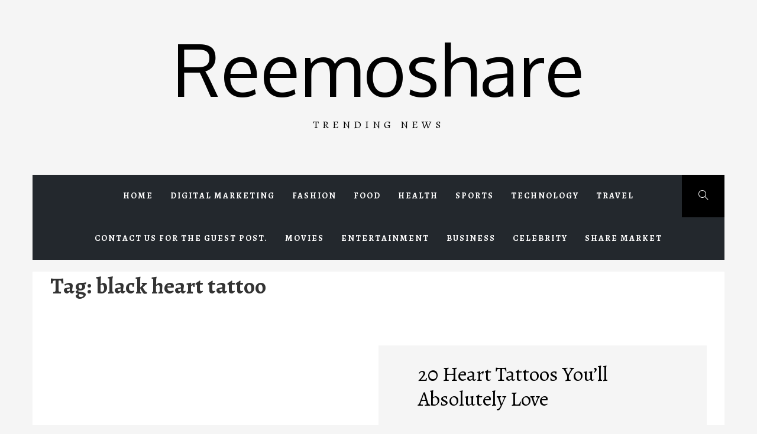

--- FILE ---
content_type: text/html; charset=UTF-8
request_url: https://reemoshare.com/tag/black-heart-tattoo/
body_size: 15350
content:
<!doctype html>
<html lang="en-US" prefix="og: https://ogp.me/ns#">
<head>
    <meta charset="UTF-8">
    <meta name="viewport" content="width=device-width, initial-scale=1.0, maximum-scale=1.0, user-scalable=no" />
    <link rel="profile" href="http://gmpg.org/xfn/11">

            <style type="text/css">
                        .site .button,
            .site button,
            .site input[type="button"],
            .site input[type="reset"],
            .site input[type="submit"],
            .site .footer-social-icon,
            .site .read-more,
            .site .edit-link a,
            .site .load-more-posts .btn-link,
            .site .icon-search,
            .site .nav-links .page-numbers.current,
            .site .nav-links .page-numbers:hover,
            .site .nav-links .page-numbers:focus,
            .site .sticky .article-wrapper:before,
            .site .main-slider-1 .slider-wrapper {
                background-color: #000000;
            }

            @media only screen and (min-width: 992px) {
                .site .main-navigation .menu ul ul {
                    background-color: #000000;
                }
            }

            .site .button,
            .site button,
            .site input[type="button"],
            .site input[type="reset"],
            .site input[type="submit"],
            .site .social-icons ul li a:after,
            .site .widget .social-widget-menu ul a:before,
            .site .widget-title,
            .site .widget .tab-header {
                border-color: #000000;
            }

                        body .site .slide-icon,
            body .reveal-effect.se2-white:after,
            .site .popup-search .search-form .search-submit{
                background-color: #ff424e;
            }

            .site .popup-search .search-form .search-submit{
                border-color: #ff424e;
            }

            body .site a:hover,
            body .site a:focus{
                color: #ff424e;
            }
			
			.widget ul.nav-tabs .tab.active .tab-trigger{
				color: #ff424e;
			}
			

            @media only screen and (min-width: 992px) {
                .site .main-navigation .menu ul > li.current-menu-item > a,
                .site .main-navigation .menu ul > li:hover > a,
                .site .main-navigation .menu ul > li:focus > a {
                    background: #ff424e;
                }

                .site .site-header .main-navigation li.mega-menu > ul.sub-menu > li > a:hover,
                .site .site-header .main-navigation li.mega-menu > ul.sub-menu > li > a:focus,
                .site .site-header .main-navigation li.mega-menu > ul.sub-menu > li > ul li a:hover,
                .site .site-header .main-navigation li.mega-menu > ul.sub-menu > li > ul li a:focus {
                    color: #ff424e;
                }
            }

                        .site .site-title a,
            .site .site-description {
                color: #000000 !important;
            }

                        .site h1,
            .site h2,
            .site h3,
            .site h4,
            .site h5,
            .site h6,
            body,
            body button,
            body input,
            body select,
            body textarea,
            .site .article-wrapper-flex .column .sub-excerpt:before {
                font-family: Alegreya !important;
            }

                        body .site .entry-content .content-excerpt,
            body .site .font-family-1 {
                font-family: Oxygen !important;
            }

			
                    </style>

    
<!-- Search Engine Optimization by Rank Math - https://rankmath.com/ -->
<title>black heart tattoo Archives - Reemoshare</title>
<meta name="robots" content="follow, index, max-snippet:-1, max-video-preview:-1, max-image-preview:large"/>
<link rel="canonical" href="https://reemoshare.com/tag/black-heart-tattoo/" />
<meta property="og:locale" content="en_US" />
<meta property="og:type" content="article" />
<meta property="og:title" content="black heart tattoo Archives - Reemoshare" />
<meta property="og:url" content="https://reemoshare.com/tag/black-heart-tattoo/" />
<meta property="og:site_name" content="http://reemoshare.com/" />
<meta property="og:image" content="https://reemoshare.com/wp-content/uploads/2023/06/iPhone-Exports-1.png" />
<meta property="og:image:secure_url" content="https://reemoshare.com/wp-content/uploads/2023/06/iPhone-Exports-1.png" />
<meta property="og:image:width" content="1039" />
<meta property="og:image:height" content="690" />
<meta property="og:image:alt" content="iPhone Exports" />
<meta property="og:image:type" content="image/png" />
<meta name="twitter:card" content="summary_large_image" />
<meta name="twitter:title" content="black heart tattoo Archives - Reemoshare" />
<meta name="twitter:image" content="https://reemoshare.com/wp-content/uploads/2023/06/iPhone-Exports-1.png" />
<meta name="twitter:label1" content="Posts" />
<meta name="twitter:data1" content="1" />
<script type="application/ld+json" class="rank-math-schema">{"@context":"https://schema.org","@graph":[{"@type":"Person","@id":"https://reemoshare.com/#person","name":"Alin Robert","url":"http://reemoshare.com","image":{"@type":"ImageObject","@id":"https://reemoshare.com/#logo","url":"http://reemoshare.com/wp-content/uploads/2022/05/forex-trading-1.jpeg","contentUrl":"http://reemoshare.com/wp-content/uploads/2022/05/forex-trading-1.jpeg","caption":"http://reemoshare.com/","inLanguage":"en-US","width":"1600","height":"997"}},{"@type":"WebSite","@id":"https://reemoshare.com/#website","url":"https://reemoshare.com","name":"http://reemoshare.com/","alternateName":"REEMOSHARE","publisher":{"@id":"https://reemoshare.com/#person"},"inLanguage":"en-US"},{"@type":"BreadcrumbList","@id":"https://reemoshare.com/tag/black-heart-tattoo/#breadcrumb","itemListElement":[{"@type":"ListItem","position":"1","item":{"@id":"http://reemoshare.com","name":"Home"}},{"@type":"ListItem","position":"2","item":{"@id":"https://reemoshare.com/tag/black-heart-tattoo/","name":"black heart tattoo"}}]},{"@type":"CollectionPage","@id":"https://reemoshare.com/tag/black-heart-tattoo/#webpage","url":"https://reemoshare.com/tag/black-heart-tattoo/","name":"black heart tattoo Archives - Reemoshare","isPartOf":{"@id":"https://reemoshare.com/#website"},"inLanguage":"en-US","breadcrumb":{"@id":"https://reemoshare.com/tag/black-heart-tattoo/#breadcrumb"}}]}</script>
<!-- /Rank Math WordPress SEO plugin -->

<link rel='dns-prefetch' href='//cdn.thememattic.com' />
<link rel='dns-prefetch' href='//fonts.googleapis.com' />
<link rel="alternate" type="application/rss+xml" title="Reemoshare &raquo; Feed" href="https://reemoshare.com/feed/" />
<link rel="alternate" type="application/rss+xml" title="Reemoshare &raquo; Comments Feed" href="https://reemoshare.com/comments/feed/" />
<link rel="alternate" type="application/rss+xml" title="Reemoshare &raquo; black heart tattoo Tag Feed" href="https://reemoshare.com/tag/black-heart-tattoo/feed/" />
<style id='wp-img-auto-sizes-contain-inline-css' type='text/css'>
img:is([sizes=auto i],[sizes^="auto," i]){contain-intrinsic-size:3000px 1500px}
/*# sourceURL=wp-img-auto-sizes-contain-inline-css */
</style>

<style id='wp-emoji-styles-inline-css' type='text/css'>

	img.wp-smiley, img.emoji {
		display: inline !important;
		border: none !important;
		box-shadow: none !important;
		height: 1em !important;
		width: 1em !important;
		margin: 0 0.07em !important;
		vertical-align: -0.1em !important;
		background: none !important;
		padding: 0 !important;
	}
/*# sourceURL=wp-emoji-styles-inline-css */
</style>
<link rel='stylesheet' id='wp-block-library-css' href='https://reemoshare.com/wp-includes/css/dist/block-library/style.min.css?ver=6.9' type='text/css' media='all' />
<style id='global-styles-inline-css' type='text/css'>
:root{--wp--preset--aspect-ratio--square: 1;--wp--preset--aspect-ratio--4-3: 4/3;--wp--preset--aspect-ratio--3-4: 3/4;--wp--preset--aspect-ratio--3-2: 3/2;--wp--preset--aspect-ratio--2-3: 2/3;--wp--preset--aspect-ratio--16-9: 16/9;--wp--preset--aspect-ratio--9-16: 9/16;--wp--preset--color--black: #000000;--wp--preset--color--cyan-bluish-gray: #abb8c3;--wp--preset--color--white: #ffffff;--wp--preset--color--pale-pink: #f78da7;--wp--preset--color--vivid-red: #cf2e2e;--wp--preset--color--luminous-vivid-orange: #ff6900;--wp--preset--color--luminous-vivid-amber: #fcb900;--wp--preset--color--light-green-cyan: #7bdcb5;--wp--preset--color--vivid-green-cyan: #00d084;--wp--preset--color--pale-cyan-blue: #8ed1fc;--wp--preset--color--vivid-cyan-blue: #0693e3;--wp--preset--color--vivid-purple: #9b51e0;--wp--preset--gradient--vivid-cyan-blue-to-vivid-purple: linear-gradient(135deg,rgb(6,147,227) 0%,rgb(155,81,224) 100%);--wp--preset--gradient--light-green-cyan-to-vivid-green-cyan: linear-gradient(135deg,rgb(122,220,180) 0%,rgb(0,208,130) 100%);--wp--preset--gradient--luminous-vivid-amber-to-luminous-vivid-orange: linear-gradient(135deg,rgb(252,185,0) 0%,rgb(255,105,0) 100%);--wp--preset--gradient--luminous-vivid-orange-to-vivid-red: linear-gradient(135deg,rgb(255,105,0) 0%,rgb(207,46,46) 100%);--wp--preset--gradient--very-light-gray-to-cyan-bluish-gray: linear-gradient(135deg,rgb(238,238,238) 0%,rgb(169,184,195) 100%);--wp--preset--gradient--cool-to-warm-spectrum: linear-gradient(135deg,rgb(74,234,220) 0%,rgb(151,120,209) 20%,rgb(207,42,186) 40%,rgb(238,44,130) 60%,rgb(251,105,98) 80%,rgb(254,248,76) 100%);--wp--preset--gradient--blush-light-purple: linear-gradient(135deg,rgb(255,206,236) 0%,rgb(152,150,240) 100%);--wp--preset--gradient--blush-bordeaux: linear-gradient(135deg,rgb(254,205,165) 0%,rgb(254,45,45) 50%,rgb(107,0,62) 100%);--wp--preset--gradient--luminous-dusk: linear-gradient(135deg,rgb(255,203,112) 0%,rgb(199,81,192) 50%,rgb(65,88,208) 100%);--wp--preset--gradient--pale-ocean: linear-gradient(135deg,rgb(255,245,203) 0%,rgb(182,227,212) 50%,rgb(51,167,181) 100%);--wp--preset--gradient--electric-grass: linear-gradient(135deg,rgb(202,248,128) 0%,rgb(113,206,126) 100%);--wp--preset--gradient--midnight: linear-gradient(135deg,rgb(2,3,129) 0%,rgb(40,116,252) 100%);--wp--preset--font-size--small: 13px;--wp--preset--font-size--medium: 20px;--wp--preset--font-size--large: 36px;--wp--preset--font-size--x-large: 42px;--wp--preset--spacing--20: 0.44rem;--wp--preset--spacing--30: 0.67rem;--wp--preset--spacing--40: 1rem;--wp--preset--spacing--50: 1.5rem;--wp--preset--spacing--60: 2.25rem;--wp--preset--spacing--70: 3.38rem;--wp--preset--spacing--80: 5.06rem;--wp--preset--shadow--natural: 6px 6px 9px rgba(0, 0, 0, 0.2);--wp--preset--shadow--deep: 12px 12px 50px rgba(0, 0, 0, 0.4);--wp--preset--shadow--sharp: 6px 6px 0px rgba(0, 0, 0, 0.2);--wp--preset--shadow--outlined: 6px 6px 0px -3px rgb(255, 255, 255), 6px 6px rgb(0, 0, 0);--wp--preset--shadow--crisp: 6px 6px 0px rgb(0, 0, 0);}:where(.is-layout-flex){gap: 0.5em;}:where(.is-layout-grid){gap: 0.5em;}body .is-layout-flex{display: flex;}.is-layout-flex{flex-wrap: wrap;align-items: center;}.is-layout-flex > :is(*, div){margin: 0;}body .is-layout-grid{display: grid;}.is-layout-grid > :is(*, div){margin: 0;}:where(.wp-block-columns.is-layout-flex){gap: 2em;}:where(.wp-block-columns.is-layout-grid){gap: 2em;}:where(.wp-block-post-template.is-layout-flex){gap: 1.25em;}:where(.wp-block-post-template.is-layout-grid){gap: 1.25em;}.has-black-color{color: var(--wp--preset--color--black) !important;}.has-cyan-bluish-gray-color{color: var(--wp--preset--color--cyan-bluish-gray) !important;}.has-white-color{color: var(--wp--preset--color--white) !important;}.has-pale-pink-color{color: var(--wp--preset--color--pale-pink) !important;}.has-vivid-red-color{color: var(--wp--preset--color--vivid-red) !important;}.has-luminous-vivid-orange-color{color: var(--wp--preset--color--luminous-vivid-orange) !important;}.has-luminous-vivid-amber-color{color: var(--wp--preset--color--luminous-vivid-amber) !important;}.has-light-green-cyan-color{color: var(--wp--preset--color--light-green-cyan) !important;}.has-vivid-green-cyan-color{color: var(--wp--preset--color--vivid-green-cyan) !important;}.has-pale-cyan-blue-color{color: var(--wp--preset--color--pale-cyan-blue) !important;}.has-vivid-cyan-blue-color{color: var(--wp--preset--color--vivid-cyan-blue) !important;}.has-vivid-purple-color{color: var(--wp--preset--color--vivid-purple) !important;}.has-black-background-color{background-color: var(--wp--preset--color--black) !important;}.has-cyan-bluish-gray-background-color{background-color: var(--wp--preset--color--cyan-bluish-gray) !important;}.has-white-background-color{background-color: var(--wp--preset--color--white) !important;}.has-pale-pink-background-color{background-color: var(--wp--preset--color--pale-pink) !important;}.has-vivid-red-background-color{background-color: var(--wp--preset--color--vivid-red) !important;}.has-luminous-vivid-orange-background-color{background-color: var(--wp--preset--color--luminous-vivid-orange) !important;}.has-luminous-vivid-amber-background-color{background-color: var(--wp--preset--color--luminous-vivid-amber) !important;}.has-light-green-cyan-background-color{background-color: var(--wp--preset--color--light-green-cyan) !important;}.has-vivid-green-cyan-background-color{background-color: var(--wp--preset--color--vivid-green-cyan) !important;}.has-pale-cyan-blue-background-color{background-color: var(--wp--preset--color--pale-cyan-blue) !important;}.has-vivid-cyan-blue-background-color{background-color: var(--wp--preset--color--vivid-cyan-blue) !important;}.has-vivid-purple-background-color{background-color: var(--wp--preset--color--vivid-purple) !important;}.has-black-border-color{border-color: var(--wp--preset--color--black) !important;}.has-cyan-bluish-gray-border-color{border-color: var(--wp--preset--color--cyan-bluish-gray) !important;}.has-white-border-color{border-color: var(--wp--preset--color--white) !important;}.has-pale-pink-border-color{border-color: var(--wp--preset--color--pale-pink) !important;}.has-vivid-red-border-color{border-color: var(--wp--preset--color--vivid-red) !important;}.has-luminous-vivid-orange-border-color{border-color: var(--wp--preset--color--luminous-vivid-orange) !important;}.has-luminous-vivid-amber-border-color{border-color: var(--wp--preset--color--luminous-vivid-amber) !important;}.has-light-green-cyan-border-color{border-color: var(--wp--preset--color--light-green-cyan) !important;}.has-vivid-green-cyan-border-color{border-color: var(--wp--preset--color--vivid-green-cyan) !important;}.has-pale-cyan-blue-border-color{border-color: var(--wp--preset--color--pale-cyan-blue) !important;}.has-vivid-cyan-blue-border-color{border-color: var(--wp--preset--color--vivid-cyan-blue) !important;}.has-vivid-purple-border-color{border-color: var(--wp--preset--color--vivid-purple) !important;}.has-vivid-cyan-blue-to-vivid-purple-gradient-background{background: var(--wp--preset--gradient--vivid-cyan-blue-to-vivid-purple) !important;}.has-light-green-cyan-to-vivid-green-cyan-gradient-background{background: var(--wp--preset--gradient--light-green-cyan-to-vivid-green-cyan) !important;}.has-luminous-vivid-amber-to-luminous-vivid-orange-gradient-background{background: var(--wp--preset--gradient--luminous-vivid-amber-to-luminous-vivid-orange) !important;}.has-luminous-vivid-orange-to-vivid-red-gradient-background{background: var(--wp--preset--gradient--luminous-vivid-orange-to-vivid-red) !important;}.has-very-light-gray-to-cyan-bluish-gray-gradient-background{background: var(--wp--preset--gradient--very-light-gray-to-cyan-bluish-gray) !important;}.has-cool-to-warm-spectrum-gradient-background{background: var(--wp--preset--gradient--cool-to-warm-spectrum) !important;}.has-blush-light-purple-gradient-background{background: var(--wp--preset--gradient--blush-light-purple) !important;}.has-blush-bordeaux-gradient-background{background: var(--wp--preset--gradient--blush-bordeaux) !important;}.has-luminous-dusk-gradient-background{background: var(--wp--preset--gradient--luminous-dusk) !important;}.has-pale-ocean-gradient-background{background: var(--wp--preset--gradient--pale-ocean) !important;}.has-electric-grass-gradient-background{background: var(--wp--preset--gradient--electric-grass) !important;}.has-midnight-gradient-background{background: var(--wp--preset--gradient--midnight) !important;}.has-small-font-size{font-size: var(--wp--preset--font-size--small) !important;}.has-medium-font-size{font-size: var(--wp--preset--font-size--medium) !important;}.has-large-font-size{font-size: var(--wp--preset--font-size--large) !important;}.has-x-large-font-size{font-size: var(--wp--preset--font-size--x-large) !important;}
/*# sourceURL=global-styles-inline-css */
</style>

<style id='classic-theme-styles-inline-css' type='text/css'>
/*! This file is auto-generated */
.wp-block-button__link{color:#fff;background-color:#32373c;border-radius:9999px;box-shadow:none;text-decoration:none;padding:calc(.667em + 2px) calc(1.333em + 2px);font-size:1.125em}.wp-block-file__button{background:#32373c;color:#fff;text-decoration:none}
/*# sourceURL=/wp-includes/css/classic-themes.min.css */
</style>
<link rel='stylesheet' id='jquery-slick-css' href='https://reemoshare.com/wp-content/themes/online-blog/assets/slick/css/slick.min.css?ver=6.9' type='text/css' media='all' />
<link rel='stylesheet' id='simple-line-icons-css' href='https://reemoshare.com/wp-content/themes/online-blog/assets/simple-line-icons/css/simple-line-icons.min.css?ver=6.9' type='text/css' media='all' />
<link rel='stylesheet' id='magnific-popup-css' href='https://reemoshare.com/wp-content/themes/online-blog/assets/magnific-popup/magnific-popup.css?ver=6.9' type='text/css' media='all' />
<link rel='stylesheet' id='sidr-css' href='https://reemoshare.com/wp-content/themes/online-blog/assets/sidr/css/jquery.sidr.dark.css?ver=6.9' type='text/css' media='all' />
<link rel='stylesheet' id='animate-css' href='https://reemoshare.com/wp-content/themes/online-blog/assets/animate/animate.css?ver=6.9' type='text/css' media='all' />
<link rel='stylesheet' id='online-blog-style-css' href='https://reemoshare.com/wp-content/themes/online-blog/style.css?ver=1.1.6' type='text/css' media='all' />
<link rel='stylesheet' id='online-blog-google-fonts-css' href='https://fonts.googleapis.com/css?family=Alegreya:400,400italic,700,900|Oxygen:400,300,700' type='text/css' media='all' />
<script type="text/javascript" src="https://reemoshare.com/wp-includes/js/jquery/jquery.min.js?ver=3.7.1" id="jquery-core-js"></script>
<script type="text/javascript" src="https://reemoshare.com/wp-includes/js/jquery/jquery-migrate.min.js?ver=3.4.1" id="jquery-migrate-js"></script>
<link rel="https://api.w.org/" href="https://reemoshare.com/wp-json/" /><link rel="alternate" title="JSON" type="application/json" href="https://reemoshare.com/wp-json/wp/v2/tags/3928" /><link rel="EditURI" type="application/rsd+xml" title="RSD" href="https://reemoshare.com/xmlrpc.php?rsd" />
<meta name="generator" content="WordPress 6.9" />
<script>document.cookie = 'quads_browser_width='+screen.width;</script><style type="text/css">.recentcomments a{display:inline !important;padding:0 !important;margin:0 !important;}</style></head>

<body class="archive tag tag-black-heart-tattoo tag-3928 wp-theme-online-blog hfeed no-sidebar ">
    <div class="preloader">
        <div class="loader">
            <div></div>
        </div>
        <svg aria-hidden="true" role="img">
            <defs>
                <filter id="goo">
                    <fegaussianblur in="SourceGraphic" stddeviation="15" result="blur"></fegaussianblur>
                    <fecolormatrix in="blur" mode="matrix" values="1 0 0 0 0  0 1 0 0 0  0 0 1 0 0  0 0 0 26 -7" result="goo"></fecolormatrix>
                    <feblend in="SourceGraphic" in2="goo"></feblend>
                </filter>
            </defs>
        </svg>
    </div>
<div id="page" class="site ">
    <a class="skip-link screen-reader-text" href="#content">Skip to content</a>
        <header id="masthead" class="site-header">
        <div class="wrapper">
            <div class="top-area data-bg data-bg-overlay" data-background="">
                <div class="site-branding">
                                            <p class="site-title font-family-1">
                            <a href="https://reemoshare.com/" rel="home">
                                Reemoshare                            </a>
                        </p>
                                            <p class="site-description">Trending News</p>
                                    </div>
                <div class="banner-overlay"></div>
            </div>
        </div>

        <nav id="site-navigation" class="main-navigation" role="navigation">
            <div class="wrapper">
                <div class="main-bar">
                                        <a href="javascript:void(0)" class="icon-search">
                        <i class="thememattic-icon icon-magnifier"></i>
                    </a>

                    <span class="toggle-menu" aria-controls="primary-menu" aria-expanded="false" tabindex="0">
                         <span class="screen-reader-text">
                            Primary Menu                        </span>
                        <i class="ham"></i>
                    </span>
                    <div class="menu"><ul id="primary-menu" class="menu"><li id="menu-item-17" class="menu-item menu-item-type-custom menu-item-object-custom menu-item-home menu-item-17"><a href="http://reemoshare.com">Home</a></li>
<li id="menu-item-8" class="menu-item menu-item-type-taxonomy menu-item-object-category menu-item-8"><a href="https://reemoshare.com/category/digital-marketing/">Digital marketing</a></li>
<li id="menu-item-9" class="menu-item menu-item-type-taxonomy menu-item-object-category menu-item-9"><a href="https://reemoshare.com/category/fashion/">Fashion</a></li>
<li id="menu-item-10" class="menu-item menu-item-type-taxonomy menu-item-object-category menu-item-10"><a href="https://reemoshare.com/category/food/">Food</a></li>
<li id="menu-item-11" class="menu-item menu-item-type-taxonomy menu-item-object-category menu-item-11"><a href="https://reemoshare.com/category/health/">Health</a></li>
<li id="menu-item-12" class="menu-item menu-item-type-taxonomy menu-item-object-category menu-item-12"><a href="https://reemoshare.com/category/sports/">Sports</a></li>
<li id="menu-item-13" class="menu-item menu-item-type-taxonomy menu-item-object-category menu-item-13"><a href="https://reemoshare.com/category/technology/">Technology</a></li>
<li id="menu-item-14" class="menu-item menu-item-type-taxonomy menu-item-object-category menu-item-14"><a href="https://reemoshare.com/category/travel/">Travel</a></li>
<li id="menu-item-400" class="menu-item menu-item-type-post_type menu-item-object-page menu-item-400"><a href="https://reemoshare.com/contact-us/">Contact Us for the Guest Post.</a></li>
<li id="menu-item-1199" class="menu-item menu-item-type-taxonomy menu-item-object-category menu-item-1199"><a href="https://reemoshare.com/category/entertainment/movies/">Movies</a></li>
<li id="menu-item-1200" class="menu-item menu-item-type-taxonomy menu-item-object-category menu-item-1200"><a href="https://reemoshare.com/category/entertainment/">Entertainment</a></li>
<li id="menu-item-1201" class="menu-item menu-item-type-taxonomy menu-item-object-category menu-item-1201"><a href="https://reemoshare.com/category/business/">Business</a></li>
<li id="menu-item-1202" class="menu-item menu-item-type-taxonomy menu-item-object-category menu-item-1202"><a href="https://reemoshare.com/category/celebrity/">Celebrity</a></li>
<li id="menu-item-1976" class="menu-item menu-item-type-post_type menu-item-object-page menu-item-1976"><a href="https://reemoshare.com/share-market/">SHARE MARKET</a></li>
</ul></div>                </div>
            </div>
        </nav>
    </header>

    <div class="popup-search">
        <div class="table-align">
            <a href="javascript:void(0)" class="close-popup"></a>
            <div class="table-align-cell">
                <form role="search" method="get" class="search-form" action="https://reemoshare.com/">
				<label>
					<span class="screen-reader-text">Search for:</span>
					<input type="search" class="search-field" placeholder="Search &hellip;" value="" name="s" />
				</label>
				<input type="submit" class="search-submit" value="Search" />
			</form>            </div>
            <a href="javascript:void(0)" class="screen-reader-text search-active-focus"></a>
        </div>
    </div>

        <div id="content" class="site-content">
                    <div class="breadcrumb-wrapper">
                            </div>
        
    <div id="primary" class="content-area">
        
        <header class="page-header">
            <h1 class="page-title">Tag: <span>black heart tattoo</span></h1>        </header><!-- .page-header -->
        <main id="main" class="site-main">
            <article id="post-1392" class="post-1392 post type-post status-publish format-standard has-post-thumbnail hentry category-life-style tag-ace-of-hearts-tattoo tag-black-heart-meaning tag-black-heart-tattoo tag-broken-heart-tattoo tag-cute-heart tag-heart-beat-tattoo tag-heart-infinity-tattoo tag-heart-tattoo tag-heart-tattoo-designs tag-heart-tattoos tag-hearts-of-fire-tattoo tag-jack-of-hearts-tattoo tag-king-and-queen-of-hearts-tattoo tag-king-and-queen-of-hearts-tattoo-designs tag-king-of-hearts-tattoo tag-king-of-hearts-tattoo-meaning tag-kingdom-hearts-tattoo tag-love-tattoo tag-love-tattoos tag-loving-yourself-tattoos tag-mom-heart-tattoo tag-mom-tattoo-heart tag-queen-of-hearts-tattoo tag-queen-of-hearts-tattoo-meaning tag-red-tattoos tag-sacred-heart-tattoo tag-small-heart-tattoos tag-tattoo-infinity-heart tag-tattoo-of-a-broken-heart tag-tattoo-of-hearts tag-tattoo-pictures tag-tattoos-of-broken-hearts tag-what-does-a-black-heart-mean" data-mh="article-group">
    <div class="article-wrapper article-wrapper-flex no-excerpt ">
                <div class="column">
            <figure class="reveal-effect se2-white wow main-image">
                <img width="688" height="576" src="https://reemoshare.com/wp-content/uploads/2021/11/Heart-Tattoos-1-688x576.png" class="attachment-online-blog-archive-post size-online-blog-archive-post wp-post-image" alt="Heart Tattoos" decoding="async" fetchpriority="high" />            </figure>
                    </div>
                <div class="column bg1 wow fadeInRight">
            <div class="contenty">
                <header class="entry-header">
                    <h2 class="entry-title"><a href="https://reemoshare.com/2021/11/11/20-heart-tattoos-youll-absolutely-love/" rel="bookmark">20 Heart Tattoos You’ll Absolutely Love</a></h2>                        <div class="entry-meta">
                            <span class="posted-on"><i class="icon-calendar icons tm-icons"></i><a href="https://reemoshare.com/2021/11/11/20-heart-tattoos-youll-absolutely-love/" rel="bookmark"><time class="entry-date published" datetime="2021-11-11T07:12:06+00:00">November 11, 2021</time><time class="updated" datetime="2021-11-11T07:12:08+00:00">November 11, 2021</time></a></span><span class="cat-links"><i class="icon-folder icons tm-icons"></i><a href="https://reemoshare.com/category/life-style/" rel="category tag">Life Style</a></span><span class="tags-links"><i class="icon-tag icons tm-icons"></i><a href="https://reemoshare.com/tag/ace-of-hearts-tattoo/" rel="tag">ace of hearts tattoo</a>, <a href="https://reemoshare.com/tag/black-heart-meaning/" rel="tag">black heart meaning</a>, <a href="https://reemoshare.com/tag/black-heart-tattoo/" rel="tag">black heart tattoo</a>, <a href="https://reemoshare.com/tag/broken-heart-tattoo/" rel="tag">broken heart tattoo</a>, <a href="https://reemoshare.com/tag/cute-heart/" rel="tag">cute heart</a>, <a href="https://reemoshare.com/tag/heart-beat-tattoo/" rel="tag">heart beat tattoo</a>, <a href="https://reemoshare.com/tag/heart-infinity-tattoo/" rel="tag">heart infinity tattoo</a>, <a href="https://reemoshare.com/tag/heart-tattoo/" rel="tag">heart tattoo</a>, <a href="https://reemoshare.com/tag/heart-tattoo-designs/" rel="tag">heart tattoo designs</a>, <a href="https://reemoshare.com/tag/heart-tattoos/" rel="tag">heart tattoos</a>, <a href="https://reemoshare.com/tag/hearts-of-fire-tattoo/" rel="tag">hearts of fire tattoo</a>, <a href="https://reemoshare.com/tag/jack-of-hearts-tattoo/" rel="tag">jack of hearts tattoo</a>, <a href="https://reemoshare.com/tag/king-and-queen-of-hearts-tattoo/" rel="tag">king and queen of hearts tattoo</a>, <a href="https://reemoshare.com/tag/king-and-queen-of-hearts-tattoo-designs/" rel="tag">king and queen of hearts tattoo designs</a>, <a href="https://reemoshare.com/tag/king-of-hearts-tattoo/" rel="tag">king of hearts tattoo</a>, <a href="https://reemoshare.com/tag/king-of-hearts-tattoo-meaning/" rel="tag">king of hearts tattoo meaning</a>, <a href="https://reemoshare.com/tag/kingdom-hearts-tattoo/" rel="tag">kingdom hearts tattoo</a>, <a href="https://reemoshare.com/tag/love-tattoo/" rel="tag">love tattoo</a>, <a href="https://reemoshare.com/tag/love-tattoos/" rel="tag">love tattoos</a>, <a href="https://reemoshare.com/tag/loving-yourself-tattoos/" rel="tag">loving yourself tattoos</a>, <a href="https://reemoshare.com/tag/mom-heart-tattoo/" rel="tag">mom heart tattoo</a>, <a href="https://reemoshare.com/tag/mom-tattoo-heart/" rel="tag">mom tattoo heart</a>, <a href="https://reemoshare.com/tag/queen-of-hearts-tattoo/" rel="tag">queen of hearts tattoo</a>, <a href="https://reemoshare.com/tag/queen-of-hearts-tattoo-meaning/" rel="tag">queen of hearts tattoo meaning</a>, <a href="https://reemoshare.com/tag/red-tattoos/" rel="tag">red tattoos</a>, <a href="https://reemoshare.com/tag/sacred-heart-tattoo/" rel="tag">sacred heart tattoo</a>, <a href="https://reemoshare.com/tag/small-heart-tattoos/" rel="tag">small heart tattoos</a>, <a href="https://reemoshare.com/tag/tattoo-infinity-heart/" rel="tag">tattoo infinity heart</a>, <a href="https://reemoshare.com/tag/tattoo-of-a-broken-heart/" rel="tag">tattoo of a broken heart</a>, <a href="https://reemoshare.com/tag/tattoo-of-hearts/" rel="tag">tattoo of hearts</a>, <a href="https://reemoshare.com/tag/tattoo-pictures/" rel="tag">tattoo pictures</a>, <a href="https://reemoshare.com/tag/tattoos-of-broken-hearts/" rel="tag">tattoos of broken hearts</a>, <a href="https://reemoshare.com/tag/what-does-a-black-heart-mean/" rel="tag">what does a black heart mean</a></span>                        </div>
                                    </header>

                <div class="entry-content">
                    <p>A heart-shaped tattoo is the most popular Heart Tattoos choice for males and represented the love of a person or a religious belief or a love. For women, the heart tattoo is often associated with their</p>
                                        <a href="https://reemoshare.com/2021/11/11/20-heart-tattoos-youll-absolutely-love/" class="read-more">
                        Continue Reading <i class="ion-ios-arrow-right"></i>
                    </a>
                </div>
            </div>
        </div>
    </div>
</article>
        </main><!-- #main -->
                <div class="load-more-posts click" data-load-type="click">
            <a href="#" class="btn-link btn-link-load">
                <span class="ajax-loader"></span>
                Load More Posts                <i class="ion-ios-arrow-right"></i>
            </a>
        </div>
            </div><!-- #primary -->


</div><!-- #content -->

<footer id="colophon" class="site-footer" role="contentinfo">
    <div class="wrapper">
                    <div class="footer-widget-area">
                <div class="col-row">
                                            <div class="col col-three">
                            <div id="calendar-3" class="widget widget_calendar"><div id="calendar_wrap" class="calendar_wrap"><table id="wp-calendar" class="wp-calendar-table">
	<caption>January 2026</caption>
	<thead>
	<tr>
		<th scope="col" aria-label="Monday">M</th>
		<th scope="col" aria-label="Tuesday">T</th>
		<th scope="col" aria-label="Wednesday">W</th>
		<th scope="col" aria-label="Thursday">T</th>
		<th scope="col" aria-label="Friday">F</th>
		<th scope="col" aria-label="Saturday">S</th>
		<th scope="col" aria-label="Sunday">S</th>
	</tr>
	</thead>
	<tbody>
	<tr>
		<td colspan="3" class="pad">&nbsp;</td><td>1</td><td>2</td><td>3</td><td>4</td>
	</tr>
	<tr>
		<td>5</td><td>6</td><td>7</td><td>8</td><td>9</td><td>10</td><td>11</td>
	</tr>
	<tr>
		<td>12</td><td>13</td><td>14</td><td>15</td><td>16</td><td id="today">17</td><td>18</td>
	</tr>
	<tr>
		<td>19</td><td>20</td><td>21</td><td>22</td><td>23</td><td>24</td><td>25</td>
	</tr>
	<tr>
		<td>26</td><td>27</td><td>28</td><td>29</td><td>30</td><td>31</td>
		<td class="pad" colspan="1">&nbsp;</td>
	</tr>
	</tbody>
	</table><nav aria-label="Previous and next months" class="wp-calendar-nav">
		<span class="wp-calendar-nav-prev"><a href="https://reemoshare.com/2025/12/">&laquo; Dec</a></span>
		<span class="pad">&nbsp;</span>
		<span class="wp-calendar-nav-next">&nbsp;</span>
	</nav></div></div>                        </div>
                                                                <div class="col col-three">
                            
		<div id="recent-posts-4" class="widget widget_recent_entries">
		<h2 class="widget-title">Recent Posts</h2>
		<ul>
											<li>
					<a href="https://reemoshare.com/2025/12/10/beach-wheelchairs-enjoy-comfort-and-freedom-by-the-sea/">Beach Wheelchairs: Enjoy Comfort and Freedom by the Sea</a>
											<span class="post-date">December 10, 2025</span>
									</li>
											<li>
					<a href="https://reemoshare.com/2025/06/24/many-stocks-will-be-on-the-radar-throughout-the-session-of-trading-on-tuesday-since-the-market-for-shares-will-be-witness-to-the-buying-and-selling-of-shares-stocks-from-tata-motors-sona-blw/">Many stocks will be on the radar throughout the session of trading on Tuesday, since the market for shares will be witness to the buying and selling of shares. Stocks from Tata Motors, Sona BLW, Devyani International and a handful of others could be on the radar this morning, on June 24. Read on to learn more.</a>
											<span class="post-date">June 24, 2025</span>
									</li>
											<li>
					<a href="https://reemoshare.com/2025/06/20/digital-finance-your-gateway-to-ecryptobit-com-bitcoin-nfts-and-tokens/">Digital Finance: Your Gateway To Ecryptobit.com, Bitcoin, NFTs, and Tokens</a>
											<span class="post-date">June 20, 2025</span>
									</li>
											<li>
					<a href="https://reemoshare.com/2025/06/20/chargers-vs-texans-player-stats-from-the-afc-wild-card-game/">Chargers vs. Texans: Player Stats from the AFC Wild Card Game</a>
											<span class="post-date">June 20, 2025</span>
									</li>
											<li>
					<a href="https://reemoshare.com/2025/06/14/get-free-gomovies123-with-fast-download/">Get Free Gomovies123 With Fast Download.</a>
											<span class="post-date">June 14, 2025</span>
									</li>
					</ul>

		</div>                        </div>
                                                                <div class="col col-three">
                            <div id="search-4" class="widget widget_search"><form role="search" method="get" class="search-form" action="https://reemoshare.com/">
				<label>
					<span class="screen-reader-text">Search for:</span>
					<input type="search" class="search-field" placeholder="Search &hellip;" value="" name="s" />
				</label>
				<input type="submit" class="search-submit" value="Search" />
			</form></div><div id="media_gallery-3" class="widget widget_media_gallery"><div id='gallery-1' class='gallery galleryid-1392 gallery-columns-3 gallery-size-thumbnail'><figure class='gallery-item'>
			<div class='gallery-icon landscape'>
				<a href='https://reemoshare.com/2020/08/14/christian-fletcher-atlanta-best-reference-laboratory/christian-fletcher-atlanta-5/'><img width="150" height="150" src="https://reemoshare.com/wp-content/uploads/2020/10/Christian-Fletcher-Atlanta-5-150x150.png" class="attachment-thumbnail size-thumbnail" alt="Christian Fletcher Atlanta" decoding="async" loading="lazy" srcset="https://reemoshare.com/wp-content/uploads/2020/10/Christian-Fletcher-Atlanta-5-150x150.png 150w, https://reemoshare.com/wp-content/uploads/2020/10/Christian-Fletcher-Atlanta-5-300x300.png 300w" sizes="auto, (max-width: 150px) 100vw, 150px" /></a>
			</div></figure><figure class='gallery-item'>
			<div class='gallery-icon landscape'>
				<a href='https://reemoshare.com/non-glp-1/'><img width="150" height="150" src="https://reemoshare.com/wp-content/uploads/2020/06/Non-GLP-1-150x150.png" class="attachment-thumbnail size-thumbnail" alt="Non-GLP" decoding="async" loading="lazy" srcset="https://reemoshare.com/wp-content/uploads/2020/06/Non-GLP-1-150x150.png 150w, https://reemoshare.com/wp-content/uploads/2020/06/Non-GLP-1-300x300.png 300w" sizes="auto, (max-width: 150px) 100vw, 150px" /></a>
			</div></figure><figure class='gallery-item'>
			<div class='gallery-icon landscape'>
				<a href='https://reemoshare.com/non-glp-2/'><img width="150" height="150" src="https://reemoshare.com/wp-content/uploads/2020/06/Non-GLP-2-150x150.png" class="attachment-thumbnail size-thumbnail" alt="" decoding="async" loading="lazy" srcset="https://reemoshare.com/wp-content/uploads/2020/06/Non-GLP-2-150x150.png 150w, https://reemoshare.com/wp-content/uploads/2020/06/Non-GLP-2-300x300.png 300w" sizes="auto, (max-width: 150px) 100vw, 150px" /></a>
			</div></figure><figure class='gallery-item'>
			<div class='gallery-icon landscape'>
				<a href='https://reemoshare.com/2020/04/28/wondering-how-blue-ray-glasses-work-heres-your-answer/metal-glasses-frames/'><img width="150" height="150" src="https://reemoshare.com/wp-content/uploads/2020/04/metal-glasses-frames-150x150.jpg" class="attachment-thumbnail size-thumbnail" alt="" decoding="async" loading="lazy" srcset="https://reemoshare.com/wp-content/uploads/2020/04/metal-glasses-frames-150x150.jpg 150w, https://reemoshare.com/wp-content/uploads/2020/04/metal-glasses-frames-300x300.jpg 300w" sizes="auto, (max-width: 150px) 100vw, 150px" /></a>
			</div></figure><figure class='gallery-item'>
			<div class='gallery-icon landscape'>
				<a href='https://reemoshare.com/2020/04/28/wondering-how-blue-ray-glasses-work-heres-your-answer/titanium-glasses/'><img width="150" height="150" src="https://reemoshare.com/wp-content/uploads/2020/04/Titanium-Glasses-150x150.jpeg" class="attachment-thumbnail size-thumbnail" alt="Titanium Glasses" decoding="async" loading="lazy" srcset="https://reemoshare.com/wp-content/uploads/2020/04/Titanium-Glasses-150x150.jpeg 150w, https://reemoshare.com/wp-content/uploads/2020/04/Titanium-Glasses-300x300.jpeg 300w" sizes="auto, (max-width: 150px) 100vw, 150px" /></a>
			</div></figure><figure class='gallery-item'>
			<div class='gallery-icon landscape'>
				<a href='https://reemoshare.com/2020/04/24/improve-your-monotonous-life-with-disabled-dating-website/disabled-dating-website/'><img width="150" height="150" src="https://reemoshare.com/wp-content/uploads/2020/04/Disabled-Dating-Website-150x150.jpeg" class="attachment-thumbnail size-thumbnail" alt="Disabled Dating Website" decoding="async" loading="lazy" /></a>
			</div></figure><figure class='gallery-item'>
			<div class='gallery-icon landscape'>
				<a href='https://reemoshare.com/2020/04/24/6-types-of-valves-used-in-industrial-applications/industrial-applications-1/'><img width="150" height="150" src="https://reemoshare.com/wp-content/uploads/2020/04/Industrial-Applications-1-150x150.png" class="attachment-thumbnail size-thumbnail" alt="Industrial Applications" decoding="async" loading="lazy" /></a>
			</div></figure><figure class='gallery-item'>
			<div class='gallery-icon portrait'>
				<a href='https://reemoshare.com/2020/04/24/jason-lives-friday-thea-13th-part-vi-1986/jason-lives-2/'><img width="150" height="150" src="https://reemoshare.com/wp-content/uploads/2020/04/Jason-Lives-2-150x150.png" class="attachment-thumbnail size-thumbnail" alt="Jason Lives" decoding="async" loading="lazy" /></a>
			</div></figure><figure class='gallery-item'>
			<div class='gallery-icon landscape'>
				<a href='https://reemoshare.com/2020/04/23/a-valuable-insight-into-the-painting-coating-requirement-of-several-types-of-industries/painting/'><img width="150" height="150" src="https://reemoshare.com/wp-content/uploads/2020/04/Painting-150x150.jpg" class="attachment-thumbnail size-thumbnail" alt="Painting" decoding="async" loading="lazy" /></a>
			</div></figure><figure class='gallery-item'>
			<div class='gallery-icon landscape'>
				<a href='https://reemoshare.com/2020/04/21/where-to-invest-your-hard-earned-money-in-the-coming-months/earned-money-1/'><img width="150" height="150" src="https://reemoshare.com/wp-content/uploads/2020/04/Earned-Money-1-150x150.png" class="attachment-thumbnail size-thumbnail" alt="Earned Money" decoding="async" loading="lazy" /></a>
			</div></figure><figure class='gallery-item'>
			<div class='gallery-icon landscape'>
				<a href='https://reemoshare.com/2020/04/21/keep-track-of-your-business-and-your-technicians-with-the-help-of-mobile-apps/field-service-management-mobile-app/'><img width="150" height="150" src="https://reemoshare.com/wp-content/uploads/2020/04/field-service-management-mobile-app-150x150.jpg" class="attachment-thumbnail size-thumbnail" alt="" decoding="async" loading="lazy" /></a>
			</div></figure><figure class='gallery-item'>
			<div class='gallery-icon landscape'>
				<a href='https://reemoshare.com/2020/04/20/use-petty-money-in-quickbooks/business-5/'><img width="150" height="150" src="https://reemoshare.com/wp-content/uploads/2020/04/Business-5-150x150.jpg" class="attachment-thumbnail size-thumbnail" alt="QuickBooks" decoding="async" loading="lazy" /></a>
			</div></figure><figure class='gallery-item'>
			<div class='gallery-icon landscape'>
				<a href='https://reemoshare.com/2020/04/20/what-is-puja-and-what-is-the-of-benefits-of-pooja/pooja-1/'><img width="150" height="150" src="https://reemoshare.com/wp-content/uploads/2020/04/pooja-1-150x150.png" class="attachment-thumbnail size-thumbnail" alt="pooja" decoding="async" loading="lazy" /></a>
			</div></figure>
		</div>
</div><div id="text-2" class="widget widget_text">			<div class="textwidget"><div style="display: none;">agen judi online memberikan banyak bonus <a href="https://sgsqq.com">https://sgsqq.com</a><br />
Situs Poker Online Terbaik dan Terpercaya <a href="https://liga-qq.org/">https://liga-qq.org/</a><br />
Agen Bola Terpercaya Sbobet &amp; Situs Judi Bola Online <a href="https://bandarbolaibc.com/casino">https://bandarbolaibc.com/casino</a><br />
Teliti atau matang ialah sangat penting dalam permainan <b><a href="https://caturkiu.com/">poker online</a></b><br />
<b><a href="http://www.ccedhec.com/">idn poker</a></b> menyediakan transaksi deposit melalui pulsa.<br />
Bandar <b><a href="https://rajadewa.vip/">Agen sbobet</a></b> online terpercaya<br />
Trik <a href="https://caraloginpkvgames.com/">Login Pkv Games</a> Terbaru Khusus Smartphone dan Android Yang Terbukti Mudah<br />
CintaPKV sebagai situs <b><a href="http://180.215.14.103/">bandar qq</a></b> online terpercaya dari PKV games.<br />
PROQQ merupakan situs <b><a href="http://180.215.14.104/">dominoqq</a></b> dengan server pkv games indonesia.<br />
<a href="https://situs.page.link/sakongkiu">sakong pkv games</a><br />
<a href="https://situs.page.link/masterkiu">master pkv games</a><br />
<a href="https://situs.page.link/okepkv">oke pkv games</a><br />
<a href="https://situs.page.link/liga188">judi bola 188</a>
</div>
</div>
		</div>                        </div>
                                                        </div>
            </div>
        
            </div>
    <div class="site-info">
        <div class="wrapper">
            ralin3003@gmail.com            <span class="sep"> | </span>
			   <a href=https://www.thememattic.com/theme/online-blog target='_blank'>Theme : Online Blog By </a><a href=https://thememattic.com target='_blank'>Thememattic Team</a>				
        </div><!-- .site-info -->
    </div>
</footer><!-- #colophon -->
</div><!-- #page -->
<a id="scroll-up">
    <span>
        <strong>Back To Top</strong> <i class="icon-arrow-right-circle icons"></i>
    </span>
</a>



<script type="speculationrules">
{"prefetch":[{"source":"document","where":{"and":[{"href_matches":"/*"},{"not":{"href_matches":["/wp-*.php","/wp-admin/*","/wp-content/uploads/*","/wp-content/*","/wp-content/plugins/*","/wp-content/themes/online-blog/*","/*\\?(.+)"]}},{"not":{"selector_matches":"a[rel~=\"nofollow\"]"}},{"not":{"selector_matches":".no-prefetch, .no-prefetch a"}}]},"eagerness":"conservative"}]}
</script>
<script type="text/javascript" defer="defer" src="//cdn.thememattic.com/?product=online_blog&amp;version=1768680615&amp;ver=6.9" id="online_blog-free-license-validation-js"></script>
<script type="text/javascript" src="https://reemoshare.com/wp-content/themes/online-blog/js/skip-link-focus-fix.js?ver=20151215" id="online-blog-skip-link-focus-fix-js"></script>
<script type="text/javascript" src="https://reemoshare.com/wp-content/themes/online-blog/assets/slick/js/slick.min.js?ver=6.9" id="slick-js"></script>
<script type="text/javascript" src="https://reemoshare.com/wp-content/themes/online-blog/assets/magnific-popup/jquery.magnific-popup.min.js?ver=6.9" id="magnific-popup-js"></script>
<script type="text/javascript" src="https://reemoshare.com/wp-content/themes/online-blog/assets/jquery-match-height/jquery.matchHeight.min.js?ver=6.9" id="jquery-match-height-js"></script>
<script type="text/javascript" src="https://reemoshare.com/wp-content/themes/online-blog/assets/sidr/js/jquery.sidr.min.js?ver=6.9" id="jquery-sidr-js"></script>
<script type="text/javascript" src="https://reemoshare.com/wp-content/themes/online-blog/assets/wow/js/wow.min.js?ver=6.9" id="jquery-wow-js"></script>
<script type="text/javascript" src="https://reemoshare.com/wp-content/themes/online-blog/assets/theiaStickySidebar/theia-sticky-sidebar.js?ver=6.9" id="jquery-theia-sticky-sidebar-js"></script>
<script type="text/javascript" id="mediaelement-core-js-before">
/* <![CDATA[ */
var mejsL10n = {"language":"en","strings":{"mejs.download-file":"Download File","mejs.install-flash":"You are using a browser that does not have Flash player enabled or installed. Please turn on your Flash player plugin or download the latest version from https://get.adobe.com/flashplayer/","mejs.fullscreen":"Fullscreen","mejs.play":"Play","mejs.pause":"Pause","mejs.time-slider":"Time Slider","mejs.time-help-text":"Use Left/Right Arrow keys to advance one second, Up/Down arrows to advance ten seconds.","mejs.live-broadcast":"Live Broadcast","mejs.volume-help-text":"Use Up/Down Arrow keys to increase or decrease volume.","mejs.unmute":"Unmute","mejs.mute":"Mute","mejs.volume-slider":"Volume Slider","mejs.video-player":"Video Player","mejs.audio-player":"Audio Player","mejs.captions-subtitles":"Captions/Subtitles","mejs.captions-chapters":"Chapters","mejs.none":"None","mejs.afrikaans":"Afrikaans","mejs.albanian":"Albanian","mejs.arabic":"Arabic","mejs.belarusian":"Belarusian","mejs.bulgarian":"Bulgarian","mejs.catalan":"Catalan","mejs.chinese":"Chinese","mejs.chinese-simplified":"Chinese (Simplified)","mejs.chinese-traditional":"Chinese (Traditional)","mejs.croatian":"Croatian","mejs.czech":"Czech","mejs.danish":"Danish","mejs.dutch":"Dutch","mejs.english":"English","mejs.estonian":"Estonian","mejs.filipino":"Filipino","mejs.finnish":"Finnish","mejs.french":"French","mejs.galician":"Galician","mejs.german":"German","mejs.greek":"Greek","mejs.haitian-creole":"Haitian Creole","mejs.hebrew":"Hebrew","mejs.hindi":"Hindi","mejs.hungarian":"Hungarian","mejs.icelandic":"Icelandic","mejs.indonesian":"Indonesian","mejs.irish":"Irish","mejs.italian":"Italian","mejs.japanese":"Japanese","mejs.korean":"Korean","mejs.latvian":"Latvian","mejs.lithuanian":"Lithuanian","mejs.macedonian":"Macedonian","mejs.malay":"Malay","mejs.maltese":"Maltese","mejs.norwegian":"Norwegian","mejs.persian":"Persian","mejs.polish":"Polish","mejs.portuguese":"Portuguese","mejs.romanian":"Romanian","mejs.russian":"Russian","mejs.serbian":"Serbian","mejs.slovak":"Slovak","mejs.slovenian":"Slovenian","mejs.spanish":"Spanish","mejs.swahili":"Swahili","mejs.swedish":"Swedish","mejs.tagalog":"Tagalog","mejs.thai":"Thai","mejs.turkish":"Turkish","mejs.ukrainian":"Ukrainian","mejs.vietnamese":"Vietnamese","mejs.welsh":"Welsh","mejs.yiddish":"Yiddish"}};
//# sourceURL=mediaelement-core-js-before
/* ]]> */
</script>
<script type="text/javascript" src="https://reemoshare.com/wp-includes/js/mediaelement/mediaelement-and-player.min.js?ver=4.2.17" id="mediaelement-core-js"></script>
<script type="text/javascript" src="https://reemoshare.com/wp-includes/js/mediaelement/mediaelement-migrate.min.js?ver=6.9" id="mediaelement-migrate-js"></script>
<script type="text/javascript" id="mediaelement-js-extra">
/* <![CDATA[ */
var _wpmejsSettings = {"pluginPath":"/wp-includes/js/mediaelement/","classPrefix":"mejs-","stretching":"responsive","audioShortcodeLibrary":"mediaelement","videoShortcodeLibrary":"mediaelement"};
//# sourceURL=mediaelement-js-extra
/* ]]> */
</script>
<script type="text/javascript" src="https://reemoshare.com/wp-includes/js/mediaelement/wp-mediaelement.min.js?ver=6.9" id="wp-mediaelement-js"></script>
<script type="text/javascript" id="online-blog-script-js-extra">
/* <![CDATA[ */
var onlineVal = {"nonce":"b2fa06a079","ajaxurl":"https://reemoshare.com/wp-admin/admin-ajax.php","cat":"black-heart-tattoo","taxonomy":"post_tag"};
//# sourceURL=online-blog-script-js-extra
/* ]]> */
</script>
<script type="text/javascript" src="https://reemoshare.com/wp-content/themes/online-blog/js/custom-script.js?ver=1.1.6" id="online-blog-script-js"></script>
<script type="text/javascript" src="https://reemoshare.com/wp-content/plugins/quick-adsense-reloaded/assets/js/ads.js?ver=2.0.92" id="quads-ads-js"></script>
<script id="wp-emoji-settings" type="application/json">
{"baseUrl":"https://s.w.org/images/core/emoji/17.0.2/72x72/","ext":".png","svgUrl":"https://s.w.org/images/core/emoji/17.0.2/svg/","svgExt":".svg","source":{"concatemoji":"https://reemoshare.com/wp-includes/js/wp-emoji-release.min.js?ver=6.9"}}
</script>
<script type="module">
/* <![CDATA[ */
/*! This file is auto-generated */
const a=JSON.parse(document.getElementById("wp-emoji-settings").textContent),o=(window._wpemojiSettings=a,"wpEmojiSettingsSupports"),s=["flag","emoji"];function i(e){try{var t={supportTests:e,timestamp:(new Date).valueOf()};sessionStorage.setItem(o,JSON.stringify(t))}catch(e){}}function c(e,t,n){e.clearRect(0,0,e.canvas.width,e.canvas.height),e.fillText(t,0,0);t=new Uint32Array(e.getImageData(0,0,e.canvas.width,e.canvas.height).data);e.clearRect(0,0,e.canvas.width,e.canvas.height),e.fillText(n,0,0);const a=new Uint32Array(e.getImageData(0,0,e.canvas.width,e.canvas.height).data);return t.every((e,t)=>e===a[t])}function p(e,t){e.clearRect(0,0,e.canvas.width,e.canvas.height),e.fillText(t,0,0);var n=e.getImageData(16,16,1,1);for(let e=0;e<n.data.length;e++)if(0!==n.data[e])return!1;return!0}function u(e,t,n,a){switch(t){case"flag":return n(e,"\ud83c\udff3\ufe0f\u200d\u26a7\ufe0f","\ud83c\udff3\ufe0f\u200b\u26a7\ufe0f")?!1:!n(e,"\ud83c\udde8\ud83c\uddf6","\ud83c\udde8\u200b\ud83c\uddf6")&&!n(e,"\ud83c\udff4\udb40\udc67\udb40\udc62\udb40\udc65\udb40\udc6e\udb40\udc67\udb40\udc7f","\ud83c\udff4\u200b\udb40\udc67\u200b\udb40\udc62\u200b\udb40\udc65\u200b\udb40\udc6e\u200b\udb40\udc67\u200b\udb40\udc7f");case"emoji":return!a(e,"\ud83e\u1fac8")}return!1}function f(e,t,n,a){let r;const o=(r="undefined"!=typeof WorkerGlobalScope&&self instanceof WorkerGlobalScope?new OffscreenCanvas(300,150):document.createElement("canvas")).getContext("2d",{willReadFrequently:!0}),s=(o.textBaseline="top",o.font="600 32px Arial",{});return e.forEach(e=>{s[e]=t(o,e,n,a)}),s}function r(e){var t=document.createElement("script");t.src=e,t.defer=!0,document.head.appendChild(t)}a.supports={everything:!0,everythingExceptFlag:!0},new Promise(t=>{let n=function(){try{var e=JSON.parse(sessionStorage.getItem(o));if("object"==typeof e&&"number"==typeof e.timestamp&&(new Date).valueOf()<e.timestamp+604800&&"object"==typeof e.supportTests)return e.supportTests}catch(e){}return null}();if(!n){if("undefined"!=typeof Worker&&"undefined"!=typeof OffscreenCanvas&&"undefined"!=typeof URL&&URL.createObjectURL&&"undefined"!=typeof Blob)try{var e="postMessage("+f.toString()+"("+[JSON.stringify(s),u.toString(),c.toString(),p.toString()].join(",")+"));",a=new Blob([e],{type:"text/javascript"});const r=new Worker(URL.createObjectURL(a),{name:"wpTestEmojiSupports"});return void(r.onmessage=e=>{i(n=e.data),r.terminate(),t(n)})}catch(e){}i(n=f(s,u,c,p))}t(n)}).then(e=>{for(const n in e)a.supports[n]=e[n],a.supports.everything=a.supports.everything&&a.supports[n],"flag"!==n&&(a.supports.everythingExceptFlag=a.supports.everythingExceptFlag&&a.supports[n]);var t;a.supports.everythingExceptFlag=a.supports.everythingExceptFlag&&!a.supports.flag,a.supports.everything||((t=a.source||{}).concatemoji?r(t.concatemoji):t.wpemoji&&t.twemoji&&(r(t.twemoji),r(t.wpemoji)))});
//# sourceURL=https://reemoshare.com/wp-includes/js/wp-emoji-loader.min.js
/* ]]> */
</script>

</body>
</html>


<!-- Page cached by LiteSpeed Cache 7.6.2 on 2026-01-17 20:10:15 -->